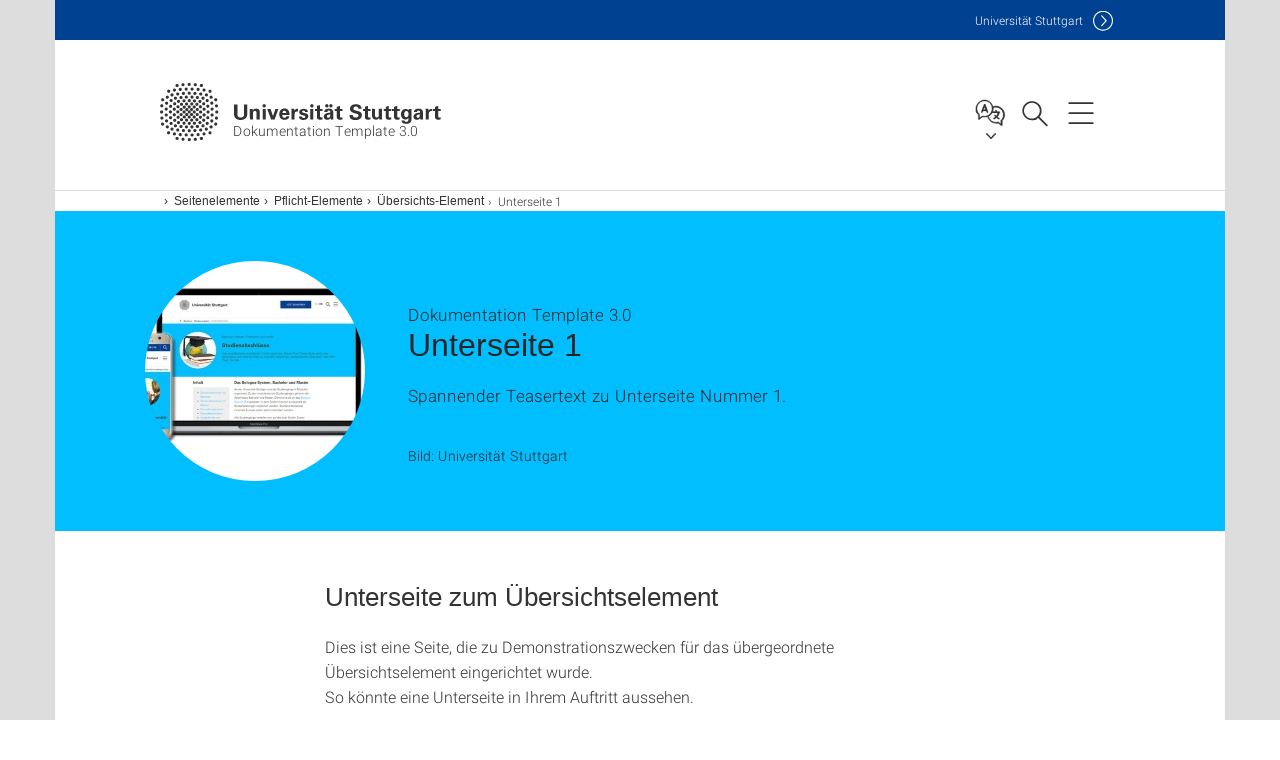

--- FILE ---
content_type: text/html;charset=UTF-8
request_url: https://www.tik.uni-stuttgart.de/support/anleitungen/opencms/seitenelemente/pflicht-elemente/uebersichts-element/unterseite-1/
body_size: 44326
content:
<!DOCTYPE html>
<!--[if lt IE 7]>      <html lang="de" class="no-js lt-ie9 lt-ie8 lt-ie7"> <![endif]-->
<!--[if IE 7]>         <html lang="de" class="no-js lt-ie9 lt-ie8"> <![endif]-->
<!--[if IE 8]>         <html lang="de" class="no-js lt-ie9"> <![endif]-->
<!--[if gt IE 8]><!-->


<!--
===================== version="0.1.29" =====================
-->

<html lang="de" class="no-js"> <!--<![endif]-->

<head>

<!-- start metadata (_metadata.hbs) -->
	<meta charset="UTF-8">
	<meta http-equiv="X-UA-Compatible" content="IE=edge"/>
	<meta name="creator" content="TIK" />
	<meta name="Publisher" content="Universität Stuttgart - TIK" />
	<meta name="Copyright" content="Universität Stuttgart" />
	<meta name="Content-language" content="de" />
	<meta name="Page-type" content="Bildungseinrichtung" />
	<meta name="viewport" content="width=device-width, initial-scale=1.0, shrink-to-fit=no"/>
	<meta name="robots" content="index, follow" />
	<meta name="system" content="20.0.18" />
	<meta name="template" content="3.0" />
	<meta name="Description" content="Spannender Teasertext zu Unterseite Nummer 1."/>	
	<meta name="og:title" content="Unterseite 1 | Dokumentation Template 3.0 | Universität Stuttgart" />
	<meta name="og:description" content="Spannender Teasertext zu Unterseite Nummer 1. "/>
	<meta name="og:image" content="https://www.tik.uni-stuttgart.de/support/anleitungen/opencms/img/fuer_web2.jpeg" />
	<title>Unterseite 1 | Dokumentation Template 3.0 | Universität Stuttgart</title><!-- Ende metadata -->


<!-- Styles-Einbindung (_styles.hbs) -->
	<link rel="apple-touch-icon" sizes="180x180" href="/system/modules/de.stuttgart.uni.v3.basics/resources/favicons/apple-touch-icon.png">
            <link rel="icon" type="image/png" sizes="32x32" href="/system/modules/de.stuttgart.uni.v3.basics/resources/favicons/favicon-32x32.png">
            <link rel="icon" type="image/png" sizes="16x16" href="/system/modules/de.stuttgart.uni.v3.basics/resources/favicons/favicon-16x16.png">
            <link rel="manifest" href="/system/modules/de.stuttgart.uni.v3.basics/resources/favicons/site.webmanifest">
            <link rel="mask-icon" href="/system/modules/de.stuttgart.uni.v3.basics/resources/favicons/safari-pinned-tab.svg" color="#ffffff">
            <meta name="msapplication-TileColor" content="#ffffff">
            <meta name="theme-color" content="#ffffff">
		
<link rel="stylesheet" href="/system/modules/de.stuttgart.uni.v3.basics/resources/css/styles.css" type="text/css" >
<link rel="stylesheet" href="/system/modules/de.stuttgart.uni.v3.basics/resources/css/tik.css" type="text/css" >
<link rel="stylesheet" href="/system/modules/de.stuttgart.uni.v3.basics/resources/css/jquery-ui/jquery-ui-1.11.4.min.css" type="text/css" >
<link rel="stylesheet" href="/system/modules/de.stuttgart.uni.v3.basics/resources/css/fancybox/jquery.fancybox357.min.css" type="text/css" >
<link rel="stylesheet" href="/system/modules/de.stuttgart.uni.v3.basics/resources/css/audio/player.css" type="text/css" >
<link rel="stylesheet" href="/system/modules/de.stuttgart.uni.v3.basics/resources/css/footer/footer.css" type="text/css" ><!-- Ende Styles-Einbindung -->

	<!-- Scripts
	================================================== --> 
	
	
<script src="/system/modules/de.stuttgart.uni.v3.basics/resources/js/bootstrap.js"></script>
<script src="/system/modules/de.stuttgart.uni.v3.basics/resources/js/aperto-bootstrap-ie-workaround.js"></script>
<script src="/system/modules/de.stuttgart.uni.v3.basics/resources/js/tik.js"></script>
<script src="/system/modules/de.stuttgart.uni.v3.basics/resources/js/jquery-ui/jquery-ui-1.11.4.min.js"></script>
<script src="/system/modules/de.stuttgart.uni.filters/resources/js/filters.js"></script>
<script src="/system/modules/de.stuttgart.uni.v3.basics/resources/js/fancybox/jquery.fancybox357.min.js"></script>
<script src="/system/modules/de.stuttgart.uni.v3.basics/resources/js/tippy-popper/popper.min.js"></script>
<script src="/system/modules/de.stuttgart.uni.v3.basics/resources/js/tippy-popper/tippy.min.js"></script>
<script src="/system/modules/de.stuttgart.uni.v3.zsb/resources/videointerview/js/dash.all.min.js"></script><style>
		.page-wrap > #page-complete > .container-fluid > .row > div > .row > .col-xs-12,
		.page-wrap > #page-complete > .container-fluid > .row > div > .row > .col-sm-12,
		.page-wrap > #page-complete > .container-fluid > .row > div > .row > .col-md-12,
		.page-wrap > #page-complete > .container-fluid > .row > div > .row > .col-lg-12,
		.page-wrap > #page-complete > .container > .row > div > .row > .col-xs-12,
		.page-wrap > #page-complete > .container > .row > div > .row > .col-sm-12,
		.page-wrap > #page-complete > .container > .row > div > .row > .col-md-12,
		.page-wrap > #page-complete > .container > .row > div > .row > .col-lg-12 {
			padding: 0;
		}
	</style>
</head>

<body class=" is-no-detailpage  is-not-editmode  lang-de ">

<!--googleoff: snippet-->
	
	<!-- start skiplinks (_skiplinks.hbs)-->
	<div class="skip">
		<ul>
			<li><a href="#main">zum Inhalt springen</a></li>
			<li><a href="#footer">zum Footer springen</a></li>
		</ul>
	</div>
	<!-- end skiplinks -->

	<!--googleon: snippet-->
	<div  id="header" ><div class="header" data-id="id-dd531b0b">
      <span data-anchor id="id-dd531b0b"></span>
              <!-- start header (_header.hbs) -->
              <header class="b-page-header is-subidentity" data-headercontroller="">
                <div class="container">
                  <div class="container-inner">
                    <div class="row">
                      <a class="b-logo" href="https://www.tik.uni-stuttgart.de/support/anleitungen/opencms/">
                        <!--[if gt IE 8]><!-->
                          <img class="logo-rectangle" src="/system/modules/de.stuttgart.uni.v3.basics/resources/img/svg/logo-de.svg" alt="Logo: Universität Stuttgart - zur Startseite" />
                        <img class="logo-rectangle-inverted" src="/system/modules/de.stuttgart.uni.v3.basics/resources/img/svg/logo-inverted-de.svg" alt="Logo: Universität Stuttgart - zur Startseite" />
                        <!--<![endif]-->
                        <!--[if lt IE 9]>
                        <img class="logo-rectangle" src="/system/modules/de.stuttgart.uni.v3.basics/resources/img/png/logo-de.png" alt="Logo: Universität Stuttgart - zur Startseite" />
                        <img class="logo-rectangle-inverted" src="/system/modules/de.stuttgart.uni.v3.basics/resources/img/svg/logo-inverted-de.png" alt="Logo: Universität Stuttgart - zur Startseite" />
                        <![endif]-->

                        <span  class="subidentity fontsize-s">Dokumentation Template 3.0</span>
                        </a>
                      <div class="header-box">

                        <div class="mainidentity">
                              <div class="container-inner">
                                <a href="https://www.uni-stuttgart.de/">Uni<span class="hideonmobile">versität Stuttgart </span></a>
                                </div>
                            </div>
                            <div class="language">
                          <div class="language-box">
                            <span id="language-menu-title" data-tippy-content="Sprache dieser Seite" data-tippy-placement="left">Sprache dieser Seite</span>

                            <ul id="language-menu-options" aria-labelledby="language-menu-title" role="menu">
                                <li class="current-language"><strong><abbr data-tippy-content="Aktuelle Sprache: Deutsch" data-tippy-placement="left">de</abbr></strong></li></ul>
                            </div>
                        </div>
                        <div id="search" class="search">
                          <button aria-controls="search-box" aria-expanded="false" data-href="#search-box" data-tippy-content="Suche" data-tippy-placement="left"><span>Suche</span>
                          </button>
                        </div>
                        <div class="nav-button">
								<button class="lines-button" aria-controls="main-nav" aria-expanded="false" data-href="#b-page-nav" data-tippy-content="Hauptnavigationspunkte" data-tippy-placement="left">
									<span class="lines">Hauptnavigationspunkte</span>
								</button>
							</div>
						<div class="login-main-desktop"></div>
                      </div>
                    </div>
                  </div>
                </div>
                <!-- Start Suche (_search.hbs) -->
                <div class="search-box js-visible" id="search-box" aria-hidden="true">
                  <h2>Suche</h2>
                  <div class="container" role="tabpanel">
                    <div class="search-box-inner">
                      <form action="https://www.tik.uni-stuttgart.de/support/anleitungen/opencms/suche/">
                        <fieldset>
                          <div class="form-label col-sm-12">
                            <label for="global-search">Suche</label>
                            <input type="search" name="q" placeholder="Suche nach Themen, Personen ..." id="global-search" class="autosuggest" />
                          </div>
                          <div class="button">
                            <input aria-label="Starte Suche" type="submit" value="suchen">
                          </div>
                        </fieldset>
                        <input type="hidden" name="lq" value="" />
                        <input type="hidden" name="reloaded" value=""/>                       
                        <input type="hidden" name="restriction" value="false"/>
                        </form>
                    </div>
                  </div>
                </div>
                <!-- Ende Suche -->
                <div class="login-main-mobile js-visible" aria-hidden="false"></div>
                <!-- Ende Login -->
              </header>
              <!-- Ende header -->

              <div class="b-page-nav is-subidentity" id="main-nav" aria-hidden="true">
                <div class="container">
                  <div class="container-inner">
                    <div class="fixed-wrapper">
                      <a class="backto" href="#">zurück</a>
                      <div class="location" aria-hidden="true">
                        <ul>
                          <li class="on"><span></span></li>
                            <li><span></span></li>
                          <li><span></span></li>
                          <li><span></span></li>
                          <li><span></span></li>
                        </ul>
                      </div>
                    </div>

                    <div class="scroll-wrapper">
                      <nav class="main-navigation" aria-label="Haupt-Navigation">
                        <div class="menu-group-box" >
                          <div class="menu-box" data-level="show-level-0">
                            <div class="viewbox" style="position:relative;">
                              <div class="wrapper" style="width: 100%; height: 100%;">
                                <ul class="menu level-0 " id="level-0-0">
	<li class="has-menu"><a href="#level-1-0">Explorer</a></li>
	<li><a href="https://www.tik.uni-stuttgart.de/support/anleitungen/opencms/icons/">Symbole und Short-Cuts</a></li>
	<li class="has-menu"><a href="#level-1-2">Seiten-Layout</a></li>
	<li class="has-menu"><a href="#level-1-3">Seitenerstellung</a></li>
	<li class="has-menu"><a href="#level-1-4">Seitenelemente</a></li>
	<li><a href="https://www.tik.uni-stuttgart.de/support/anleitungen/opencms/veroeffentlichen/">Veröffentlichen und löschen</a></li>
	<li><a href="https://www.tik.uni-stuttgart.de/support/anleitungen/opencms/hochladen/">Dateien hochladen</a></li>
	<li><a href="https://www.tik.uni-stuttgart.de/support/anleitungen/opencms/mehrsprachigkeit/">Mehrsprachigkeit</a></li>
	<li><a href="https://www.tik.uni-stuttgart.de/support/anleitungen/opencms/faqs/">FAQs</a></li>
	<li><a href="https://www.tik.uni-stuttgart.de/support/anleitungen/opencms/solr-query/">Umgang mit Solr-Query</a></li>
	<li class="has-menu"><a href="#level-1-10">Suchmaschinenoptimierung</a></li>
	<li><a href="https://www.tik.uni-stuttgart.de/support/anleitungen/opencms/schreiben-fuers-web/">Schreiben fürs Web</a></li>
	<li class="has-menu"><a href="#level-1-12">Barrierefreiheit</a></li>
	<li><a href="https://www.tik.uni-stuttgart.de/support/anleitungen/opencms/rechtsfragen/">Rechtsfragen</a></li>
</ul>
	<ul class="menu level-1 " id="level-1-12" data-parent="#level-0-0" >
		<li class="overview"><a href="https://www.tik.uni-stuttgart.de/support/anleitungen/opencms/barrierefreiheit/">Barrierefreiheit</a></li>
		<li><a href="https://www.tik.uni-stuttgart.de/support/anleitungen/opencms/barrierefreiheit/struktur-und-semantik/">Struktur und Semantik</a></li>
		<li><a href="https://www.tik.uni-stuttgart.de/support/anleitungen/opencms/barrierefreiheit/barrierefreie-inhalte/">Barrierefreie Inhalte</a></li>
		<li><a href="https://www.tik.uni-stuttgart.de/support/anleitungen/opencms/barrierefreiheit/barrierefreie-gestaltung/">Barrierefreie Gestaltung</a></li>
		<li><a href="https://www.tik.uni-stuttgart.de/support/anleitungen/opencms/barrierefreiheit/video-und-audio/">Video und Audio</a></li>
		<li><a href="https://www.tik.uni-stuttgart.de/support/anleitungen/opencms/barrierefreiheit/formulare/">Formulare</a></li>
		<li class="has-menu"><a href="#level-2-21">Barrierefreie PDFs</a></li>
	</ul>
		<ul class="menu level-2 " id="level-2-21" data-parent="#level-1-12" >
			<li class="overview"><a href="https://www.tik.uni-stuttgart.de/support/anleitungen/opencms/barrierefreiheit/barrierefrei-pdfs/">Barrierefreie PDFs</a></li>
			<li><a href="https://www.tik.uni-stuttgart.de/support/anleitungen/opencms/barrierefreiheit/barrierefrei-pdfs/pdf-checkliste/">PDF: Checkliste</a></li>
		</ul>
	<ul class="menu level-1 " id="level-1-0" data-parent="#level-0-0" >
		<li class="overview"><a href="https://www.tik.uni-stuttgart.de/support/anleitungen/opencms/explorer/">Explorer</a></li>
		<li><a href="https://www.tik.uni-stuttgart.de/support/anleitungen/opencms/explorer/zugriffsberechtigung/">Benutzerverwaltung</a></li>
		<li><a href="https://www.tik.uni-stuttgart.de/support/anleitungen/opencms/explorer/organisationseinheiten/">Organisationseinheiten und Gruppen</a></li>
		<li><a href="https://www.tik.uni-stuttgart.de/support/anleitungen/opencms/explorer/verzeichnisse-berechtigungen/">Berechtigungen an Verzeichnissen</a></li>
		<li><a href="https://www.tik.uni-stuttgart.de/support/anleitungen/opencms/explorer/kopieren-im-explorer/">Kopieren im Explorer</a></li>
	</ul>
	<ul class="menu level-1 " id="level-1-2" data-parent="#level-0-0" >
		<li class="overview"><a href="https://www.tik.uni-stuttgart.de/support/anleitungen/opencms/seiten-layout/">Seiten-Layout</a></li>
		<li><a href="https://www.tik.uni-stuttgart.de/support/anleitungen/opencms/seiten-layout/responsive_webdesign/">Responsive Webdesign</a></li>
	</ul>
	<ul class="menu level-1 " id="level-1-4" data-parent="#level-0-0" >
		<li class="overview"><a href="https://www.tik.uni-stuttgart.de/support/anleitungen/opencms/seitenelemente/">Seitenelemente</a></li>
		<li class="has-menu"><a href="#level-2-7">Pflicht-Elemente</a></li>
		<li class="has-menu"><a href="#level-2-8">Zentrale Elemente</a></li>
		<li class="has-menu"><a href="#level-2-9">Ausreißer-Elemente</a></li>
		<li class="has-menu"><a href="#level-2-10">Formular-Elemente</a></li>
		<li class="has-menu"><a href="#level-2-11">Kommunikations- und Veranstaltungs-Elemente</a></li>
		<li class="has-menu"><a href="#level-2-12">Listen-Elemente</a></li>
		<li class="has-menu"><a href="#level-2-13">Visuelle Elemente</a></li>
		<li><a href="https://www.tik.uni-stuttgart.de/support/anleitungen/opencms/seitenelemente/sub-schema-datenquelle/">Sub-Schema Datenquelle</a></li>
	</ul>
		<ul class="menu level-2 " id="level-2-9" data-parent="#level-1-4" >
			<li class="overview"><a href="https://www.tik.uni-stuttgart.de/support/anleitungen/opencms/seitenelemente/ausreisser-elemente/">Ausreißer-Elemente</a></li>
			<li><a href="https://www.tik.uni-stuttgart.de/support/anleitungen/opencms/seitenelemente/ausreisser-elemente/bild_video_linkliste/">Bild, Video, Linkliste</a></li>
			<li><a href="https://www.tik.uni-stuttgart.de/support/anleitungen/opencms/seitenelemente/ausreisser-elemente/icon-box/">Icon-Box</a></li>
			<li><a href="https://www.tik.uni-stuttgart.de/support/anleitungen/opencms/seitenelemente/ausreisser-elemente/logo-box/">Logo-Box</a></li>
		</ul>
		<ul class="menu level-2 " id="level-2-10" data-parent="#level-1-4" >
			<li class="overview"><a href="https://www.tik.uni-stuttgart.de/support/anleitungen/opencms/seitenelemente/formular-elemente/">Formular-Elemente</a></li>
			<li><a href="https://www.tik.uni-stuttgart.de/support/anleitungen/opencms/seitenelemente/formular-elemente/formular/">Formular</a></li>
			<li><a href="https://www.tik.uni-stuttgart.de/support/anleitungen/opencms/seitenelemente/formular-elemente/login/">Login</a></li>
			<li><a href="https://www.tik.uni-stuttgart.de/support/anleitungen/opencms/seitenelemente/formular-elemente/suche/">Suche</a></li>
		</ul>
		<ul class="menu level-2 " id="level-2-11" data-parent="#level-1-4" >
			<li class="overview"><a href="https://www.tik.uni-stuttgart.de/support/anleitungen/opencms/seitenelemente/kommunikations-und-veranstaltungs-elemente/">Kommunikations- und Veranstaltungs-Elemente</a></li>
			<li><a href="https://www.tik.uni-stuttgart.de/support/anleitungen/opencms/seitenelemente/kommunikations-und-veranstaltungs-elemente/newsstream/">Newsstream</a></li>
			<li><a href="https://www.tik.uni-stuttgart.de/support/anleitungen/opencms/seitenelemente/kommunikations-und-veranstaltungs-elemente/veranstaltungen/">Veranstaltung</a></li>
			<li><a href="https://www.tik.uni-stuttgart.de/support/anleitungen/opencms/seitenelemente/kommunikations-und-veranstaltungs-elemente/news/">News</a></li>
			<li><a href="https://www.tik.uni-stuttgart.de/support/anleitungen/opencms/seitenelemente/kommunikations-und-veranstaltungs-elemente/video/">Video</a></li>
			<li><a href="https://www.tik.uni-stuttgart.de/support/anleitungen/opencms/seitenelemente/kommunikations-und-veranstaltungs-elemente/audio/">Audio</a></li>
			<li><a href="https://www.tik.uni-stuttgart.de/support/anleitungen/opencms/seitenelemente/kommunikations-und-veranstaltungs-elemente/presseinfomationen/">Presseinfomationen</a></li>
			<li><a href="https://www.tik.uni-stuttgart.de/support/anleitungen/opencms/seitenelemente/kommunikations-und-veranstaltungs-elemente/social_media/">Social Media</a></li>
			<li><a href="https://www.tik.uni-stuttgart.de/support/anleitungen/opencms/seitenelemente/kommunikations-und-veranstaltungs-elemente/stellenausschreibung/">Stellenausschreibung</a></li>
			<li><a href="https://www.tik.uni-stuttgart.de/support/anleitungen/opencms/seitenelemente/kommunikations-und-veranstaltungs-elemente/teilen-buttons/">Teilen-Buttons</a></li>
		</ul>
		<ul class="menu level-2 " id="level-2-12" data-parent="#level-1-4" >
			<li class="overview"><a href="https://www.tik.uni-stuttgart.de/support/anleitungen/opencms/seitenelemente/listen-elemente/">Listen-Elemente</a></li>
			<li><a href="https://www.tik.uni-stuttgart.de/support/anleitungen/opencms/seitenelemente/listen-elemente/abschlussarbeiten/">Abschlussarbeiten</a></li>
			<li><a href="https://www.tik.uni-stuttgart.de/support/anleitungen/opencms/seitenelemente/listen-elemente/faqs/">FAQs</a></li>
			<li><a href="https://www.tik.uni-stuttgart.de/support/anleitungen/opencms/seitenelemente/listen-elemente/glossar/">Glossar</a></li>
			<li><a href="https://www.tik.uni-stuttgart.de/support/anleitungen/opencms/seitenelemente/listen-elemente/lehrveranstaltungsliste/">Lehrveranstaltungs-Liste</a></li>
			<li><a href="https://www.tik.uni-stuttgart.de/support/anleitungen/opencms/seitenelemente/listen-elemente/linkgruppen/">Linkgruppen</a></li>
			<li><a href="https://www.tik.uni-stuttgart.de/support/anleitungen/opencms/seitenelemente/listen-elemente/mitarbeiter/">Mitarbeiter*in</a></li>
			<li><a href="https://www.tik.uni-stuttgart.de/support/anleitungen/opencms/seitenelemente/listen-elemente/mitarbeiterliste/">Mitarbeiter*innen-Liste</a></li>
			<li><a href="https://www.tik.uni-stuttgart.de/support/anleitungen/opencms/seitenelemente/listen-elemente/dateiliste/">Dateiliste</a></li>
			<li><a href="https://www.tik.uni-stuttgart.de/support/anleitungen/opencms/seitenelemente/listen-elemente/publikationsliste/">Publikationsliste</a></li>
			<li><a href="https://www.tik.uni-stuttgart.de/support/anleitungen/opencms/seitenelemente/listen-elemente/forschungsprojekt/">Forschungsprojekt</a></li>
			<li><a href="https://www.tik.uni-stuttgart.de/support/anleitungen/opencms/seitenelemente/listen-elemente/studiengang-informationen/">Studiengang-Informationen</a></li>
			<li><a href="https://www.tik.uni-stuttgart.de/support/anleitungen/opencms/seitenelemente/listen-elemente/tik-betriebsmeldungen/">TIK-Betriebsmeldungen</a></li>
			<li><a href="https://www.tik.uni-stuttgart.de/support/anleitungen/opencms/seitenelemente/listen-elemente/zielgruppeneinstiege/">Zielgruppeneinstiege</a></li>
		</ul>
		<ul class="menu level-2 " id="level-2-7" data-parent="#level-1-4" >
			<li class="overview"><a href="https://www.tik.uni-stuttgart.de/support/anleitungen/opencms/seitenelemente/pflicht-elemente/">Pflicht-Elemente</a></li>
			<li><a href="https://www.tik.uni-stuttgart.de/support/anleitungen/opencms/seitenelemente/pflicht-elemente/kopfzeile_und_breadcrumb/">Kopfzeile und Breadcrumb</a></li>
			<li><a href="https://www.tik.uni-stuttgart.de/support/anleitungen/opencms/seitenelemente/pflicht-elemente/fusszeile/">Fußzeile</a></li>
			<li><a href="https://www.tik.uni-stuttgart.de/support/anleitungen/opencms/seitenelemente/pflicht-elemente/intro-box/">Intro-Box</a></li>
			<li class="has-menu"><a href="#level-3-3">Übersichts-Element</a></li>
		</ul>
			<ul class="menu level-3 active-list" id="level-3-3" data-parent="#level-2-7"  style="display: block;" aria-expanded="true">
				<li class="overview"><a href="https://www.tik.uni-stuttgart.de/support/anleitungen/opencms/seitenelemente/pflicht-elemente/uebersichts-element/">Übersichts-Element</a></li>
				<li><a href="https://www.tik.uni-stuttgart.de/support/anleitungen/opencms/seitenelemente/pflicht-elemente/uebersichts-element/unterseite-1/" class="active">Unterseite 1</a></li>
				<li><a href="https://www.tik.uni-stuttgart.de/support/anleitungen/opencms/seitenelemente/pflicht-elemente/uebersichts-element/unterseite-2/">Unterseite 2</a></li>
				<li><a href="https://www.tik.uni-stuttgart.de/support/anleitungen/opencms/seitenelemente/pflicht-elemente/uebersichts-element/unterseite-3/">Unterseite 3</a></li>
			</ul>
		<ul class="menu level-2 " id="level-2-13" data-parent="#level-1-4" >
			<li class="overview"><a href="https://www.tik.uni-stuttgart.de/support/anleitungen/opencms/seitenelemente/visuelle-elemente/">Visuelle Elemente</a></li>
			<li><a href="https://www.tik.uni-stuttgart.de/support/anleitungen/opencms/seitenelemente/visuelle-elemente/fotostrecke/">Fotostrecke</a></li>
			<li><a href="https://www.tik.uni-stuttgart.de/support/anleitungen/opencms/seitenelemente/visuelle-elemente/premium_links/">Premium-Links</a></li>
			<li><a href="https://www.tik.uni-stuttgart.de/support/anleitungen/opencms/seitenelemente/visuelle-elemente/slider/">Slider</a></li>
			<li><a href="https://www.tik.uni-stuttgart.de/support/anleitungen/opencms/seitenelemente/visuelle-elemente/zitate/">Zitate</a></li>
			<li><a href="https://www.tik.uni-stuttgart.de/support/anleitungen/opencms/seitenelemente/visuelle-elemente/bild/">Bild</a></li>
			<li><a href="https://www.tik.uni-stuttgart.de/support/anleitungen/opencms/seitenelemente/visuelle-elemente/unimaps/">UniMaps</a></li>
		</ul>
		<ul class="menu level-2 " id="level-2-8" data-parent="#level-1-4" >
			<li class="overview"><a href="https://www.tik.uni-stuttgart.de/support/anleitungen/opencms/seitenelemente/zentrale-elemente/">Zentrale Elemente</a></li>
			<li><a href="https://www.tik.uni-stuttgart.de/support/anleitungen/opencms/seitenelemente/zentrale-elemente/flexible-textbloecke/">Flexible Textblöcke</a></li>
			<li><a href="https://www.tik.uni-stuttgart.de/support/anleitungen/opencms/seitenelemente/zentrale-elemente/kontakt-box/">Kontakt-Box</a></li>
			<li><a href="https://www.tik.uni-stuttgart.de/support/anleitungen/opencms/seitenelemente/zentrale-elemente/linklisten/">Linklisten und Inhaltsverzeichnis</a></li>
		</ul>
	<ul class="menu level-1 " id="level-1-3" data-parent="#level-0-0" >
		<li class="overview"><a href="https://www.tik.uni-stuttgart.de/support/anleitungen/opencms/seitenerstellung/">Seitenerstellung</a></li>
		<li><a href="https://www.tik.uni-stuttgart.de/support/anleitungen/opencms/seitenerstellung/navigation-und-seitentitel/">Navigation und Seitentitel</a></li>
		<li><a href="https://www.tik.uni-stuttgart.de/support/anleitungen/opencms/seitenerstellung/layoutzeilen/">Layout-Zeilen benutzen und konfigurieren </a></li>
	</ul>
	<ul class="menu level-1 " id="level-1-10" data-parent="#level-0-0" >
		<li class="overview"><a href="https://www.tik.uni-stuttgart.de/support/anleitungen/opencms/seo/">Suchmaschinenoptimierung</a></li>
		<li><a href="https://www.tik.uni-stuttgart.de/support/anleitungen/opencms/seo/tracking-auswertung/">Tracking & Auswertung</a></li>
	</ul>
<!-- Navigation: 13 µs --></div>

                            </div>
                          </div>
                        </div>
                      </nav>
                      <a href="#closeNavigation" class="close-nav">Navigation schließen</a>
                      </div>

                  </div><!-- container-inner -->
                </div><!--  container -->
              </div></div>
    <script type="module">
      
      import Login from '/system/modules/de.stuttgart.uni.v3.basics/resources/js/login.mjs'
      new Login("de", "", "", "", "", "", "", "", "", true).init()
    </script>
  </div><div id="wrapper" class="is-subidentity">
		<div id="content">
			<main id="main" class="r-main">
				<div class="main__wrapper" data-js-id="container">
                    <noscript>
                        <div class="alert alert-danger">Für die volle Funktionalität dieser Site ist JavaScript notwendig. Hier finden Sie eine <a href="https://enablejavascript.co/" target="_blank">Anleitung zum Aktivieren von JavaScript in Ihrem Browser</a>.</div></noscript>
					<!-- Start Segment -->
					<div class="segment is-border-top">
							<div class="container">
								<div class="container-inner">
									<div class="row">
										<div class="col-md-12">
											<!-- Start Breadcrumb (_breadcrumb.hbs) -->
											<nav class="b-breadscroller--default" data-css="b-breadscroller" data-js-module="breadscroller" aria-label="breadcrumb">
													<!--googleoff: snippet-->
													<h2 class="breadscroller__headline">Position innerhalb des Seitenbaumes</h2>
													<div class="breadscroller__controls" data-js-atom="breadscroller-controls">
														<button class="breadscroller__controls-btn is-back" data-js-atom="breadscroller-controls-back">
															<span>Seitenpfad nach links schieben</span>
														</button>
														<button class="breadscroller__controls-btn is-forward" data-js-atom="breadscroller-controls-forward">
															<span>Seitenpfad nach rechts schieben</span>
														</button>
													</div>
													<!--googleon: snippet-->
													<div class="breadscroller__content" data-js-atom="breadscroller-container">
														<ol class="breadscroller__list" data-js-atom="breadscroller-list">

															<li class="breadscroller__list-item">
																				<a href="https://www.tik.uni-stuttgart.de/support/anleitungen/opencms/" class="breadscroller__list-element">Dokumentation Template 3.0 (komplett)</a>
																			</li>
																		<li class="breadscroller__list-item">
																				<a href="https://www.tik.uni-stuttgart.de/support/anleitungen/opencms/seitenelemente/" class="breadscroller__list-element">Seitenelemente</a>
																			</li>
																		<li class="breadscroller__list-item">
																				<a href="https://www.tik.uni-stuttgart.de/support/anleitungen/opencms/seitenelemente/pflicht-elemente/" class="breadscroller__list-element">Pflicht-Elemente</a>
																			</li>
																		<li class="breadscroller__list-item">
																				<a href="https://www.tik.uni-stuttgart.de/support/anleitungen/opencms/seitenelemente/pflicht-elemente/uebersichts-element/" class="breadscroller__list-element">Übersichts-Element</a>
																			</li>
																		<li class="breadscroller__list-item">
																							<span class="breadscroller__list-element is-active">Unterseite 1</span>
																						</li>
																					</ol>
													</div>
												</nav>	
												<!-- Ende Breadcrumb -->
											<!-- Breadcrumb: 1.70 ms --></div>
									</div>
								</div><!--  container-inner -->
							</div><!-- container -->
						</div>
					<!-- End Segment -->

					<div  id="intro" ><div class="introbox pgelement image-element" style="margin-bottom: 30px;" data-id="id-ed150f59">
			<span data-anchor id="id-ed150f59"></span>
							
							<div class="segment is-bg-blue  ">
								<div class="container">
									<div class="container-inner">
										<div class="row">
											<div class="c-intro-teaser--default  " data-css="c-intro-teaser">
												<div class="intro-teaser__wrapper">
													<figure class="c-figure--intro-teaser" data-css="c-figure">
															<div class="figure__wrapper">
															
																<picture class="c-picture" data-css="c-picture">
	<img src="https://www.tik.uni-stuttgart.de/support/anleitungen/opencms/img/fuer_web2.jpeg?__scale=w:220,h:220,cx:122,cy:0,cw:556,ch:556" style=""  alt="Alternativtext für das Bild"/>
</picture>
</div>
														</figure>
													<div class="intro-teaser__content col-md-9 col-sm-8 col-xs-12">
														<div class="reverse-order">
															<h1  class="intro-teaser__headline">Unterseite 1</h1>
															<p  class="intro-teaser__kicker">Dokumentation Template 3.0</p>
															</div>
														<p >
																Spannender Teasertext zu Unterseite Nummer 1.</p>
															<p class="intro-copyright-sep">Bild: Universität Stuttgart</p></div>
													</div>
											</div>
										</div>
									</div>
								</div>
							</div></div>
	</div><div  id="page-complete" ><div>
		<div class="segment  ">
   <div class="container ">
       <div class="container-inner">
          <div class="row ">
  <div class="col-md-8 oc-container-column col-md-offset-2" ><div class="flexblocks_v3 pgelement" style="margin-bottom: 30px;" data-id="id-95e605d9">
					<h2 >Unterseite zum Übersichtselement</h2>
					<span data-anchor id="id-95e605d9"></span>
						<div class="flexblocks">
		<div>
								<span data-anchor id="id-95e605d9-0"></span>
								<div class="absatz">
									<div >
											<p>Dies ist eine Seite, die zu Demonstrationszwecken für das übergeordnete Übersichtselement eingerichtet wurde.<br />So könnte eine Unterseite in Ihrem Auftritt aussehen.</p>
<p>Für die Dokumentation wechseln Sie zur Seite "Übersichts-Element".&nbsp;</p></div>
									</div>
								</div></div>
</div></div>         </div>
      </div>
   </div>
</div></div>	
<div>
		<div class="segment  ">
   <div class="container ">
       <div class="container-inner">
          <div class="row "><div class="oc-container-column col-sm-4 col-md-3 col-sm-push-7 col-md-push-6 col-md-offset-2" ></div><div class="oc-container-column col-sm-7 col-md-6 col-sm-pull-4 col-md-pull-3" ><div class="linklist pgelement" style="margin-bottom: 30px;" data-id="id-55afebe4">
			<span data-anchor id="id-55afebe4"></span>
			
			<ul class="linklist_standard" style="margin-top:0">
										<li><a  href="https://www.tik.uni-stuttgart.de/dienste/opencms/doku30/seitenelemente/pflicht-elemente/uebersichts-element/">Zurück zur Übersichtsseite</a><br /><span class="desc"></span></li>
										</ul></div>
	</div>         </div>
      </div>
   </div>
</div></div>	
<div>
		<div class="segment  ">
   <div class="container ">
       <div class="container-inner">
          <div class="row ">
  <div class="col-md-8 oc-container-column col-md-offset-2" ></div>         </div>
      </div>
   </div>
</div></div>	
<div>
		<div class="segment  ">
   <div class="container ">
       <div class="container-inner">
          <div class="row "><div class="col-sm-4 col-md-3 oc-container-column col-md-offset-1" ></div><div class="col-sm-7 col-md-6 oc-container-column" ></div>         </div>
      </div>
   </div>
</div></div>	
<div>
		<div class="segment  ">
   <div class="container ">
       <div class="container-inner">
          <div class="row ">
  <div class="col-md-8 oc-container-column col-md-offset-2" ></div>         </div>
      </div>
   </div>
</div></div>	
<div>
		<div class="segment colsfullwidth  ">
  <div class="container "><div class="col-md-12 oc-container-column" ></div>  </div>
</div>
<div style="clear:both;"></div></div>	
</div><div  id="contact" ></div></div>
			</main><!-- end main -->
		</div><!-- end content -->
	</div><!-- end wrapper -->
			
		
	<!-- Start Footer (_footer.hbs) -->
	<footer class="r-page-footer">

		<div  id="footer" ><div class="footer-wrapper" data-id="id-dd1db30a">
                    <div class="local-contact-footer">
                                <div class="container">
                                    <div class="container-inner">
                                        <div class="row">
                                            <section class="b-social-media">
                                                <div class="col-md-3">
                                                    <h3 class="linklist__title">So erreichen Sie uns</h3>
                                                </div>
                                                <div class="col-md-9">
                                                    <div class="c-linklist--footer-socials" data-css="c-linklist">
                                                        <ul class="linklist__list">
                                                            <li class="linklist__entry"><a href="https://www.tik.uni-stuttgart.de/das-tik/kontakt/"><span class="xs-icon-white contact"></span>Kontakt</a></li>
                                                        </ul>
                                                    </div>
                                                </div>
                                            </section>
                                        </div>
                                    </div>
                                </div>
                            </div>
                        <div class="global-rich-footer">
                        <span data-anchor id="id-dd1db30a"></span>
                        <div class="container">
                            <div class="container-inner">
                                <div class="row" style="margin-bottom:20px;">
                                    <div class="col-md-3">
                                        <a href="https://www.uni-stuttgart.de/">
                                                <img class="logo-rectangle-inverted-footer" src="/system/modules/de.stuttgart.uni.v3.basics/resources/img/svg/logo-inverted-de.svg" alt="Logo: Universität Stuttgart - zur Startseite" />
                                            </a>
                                        </div>
                                    <div class="col-md-9">
                                        <div class="col-md-12 c-linklist--footer-socials" data-css="c-linklist">
                                            <ul class="linklist__list">
                                                    <li class="linklist__entry"><a href="https://www.facebook.com/Universitaet.Stuttgart"                     class="linklist__link is-facebook"  target="_blank">Icon: Facebook</a><br>Facebook</li>
                                                    <li class="linklist__entry"><a href="https://www.instagram.com/unistuttgart/"                             class="linklist__link is-instagram" target="_blank">Icon: Instagram</a><br>Instagram</li>
                                                        <li class="linklist__entry"><a href="https://bsky.app/profile/unistuttgart.bsky.social"                   class="linklist__link is-bluesky"   target="_blank">Icon: Bluesky</a><br>Bluesky</li>
                                                    <li class="linklist__entry"><a href="https://bawü.social/@Uni_Stuttgart"                                  class="linklist__link is-mastodon"  target="_blank">Icon: Mastodon</a><br>Mastodon</li>
                                                    <li class="linklist__entry"><a href="https://www.youtube.com/user/UniStuttgartTV"                         class="linklist__link is-youtube"   target="_blank">Icon: YouTube</a><br>YouTube</li>
                                                    <li class="linklist__entry"><a href="https://www.linkedin.com/school/universit%C3%A4t-stuttgart/"         class="linklist__link is-linkedin"  target="_blank">Icon: LinkedIn</a><br>LinkedIn</li>
                                                    <li class="linklist__entry"><a href="https://www.usus.uni-stuttgart.de/" class="linklist__link is-usus"                     >Icon: USUS-Blog</a><br>USUS-Blog</li>
                                                    </ul>
                                            </div>
                                    </div>
                                </div>
                                <div class="row">
                                    <section class="col-md-3 col-sm-6 b-service-links">
                                            <div class="c-linklist--footer-service-links" data-css="c-linklist">
                                                <div class="linklist pgelement" style="margin-bottom: 30px;" data-id="id-25c4a5f0">
			<span data-anchor id="id-25c4a5f0"></span>
			
			<h3 class="linklist__title">Zielgruppe</h3>
									<ul class="linklist__list">
											<li class="linklist__entry">
														<a href="https://www.student.uni-stuttgart.de/" class="linklist__link">Studierende</a>
															</li>
												<li class="linklist__entry">
														<a href="https://www.beschaeftigte.uni-stuttgart.de/" class="linklist__link">Beschäftigte</a>
															</li>
												<li class="linklist__entry">
														<a href="https://www.uni-stuttgart.de/alumni-foerderer/" class="linklist__link">Alumni und Förderer</a>
															</li>
												<li class="linklist__entry">
														<a href="#" class="linklist__link">Wirtschaft</a>
															</li>
												</ul></div>
	</div>
                                        </section>
                                    <section class="col-md-3 col-sm-6 b-service-links">
                                            <div class="c-linklist--footer-service-links" data-css="c-linklist">
                                                <div class="linklist pgelement" style="margin-bottom: 30px;" data-id="id-25fdb752">
			<span data-anchor id="id-25fdb752"></span>
			
			<h3 class="linklist__title">Formalia</h3>
									<ul class="linklist__list">
											<li class="linklist__entry">
														<a href="https://www.uni-stuttgart.de/impressum/" class="linklist__link">Impressum</a>
															</li>
												<li class="linklist__entry">
														<a href="https://www.uni-stuttgart.de/datenschutz/" class="linklist__link">Datenschutz</a>
															</li>
												<li class="linklist__entry">
														<a href="https://www.uni-stuttgart.de/erklaerung-barrierefreiheit/" class="linklist__link">Barrierefreiheit</a>
															</li>
												<li class="linklist__entry">
														<a href="https://www.uni-stuttgart.de/universitaet/profil/zertifikate/" class="linklist__link">Zertifikate</a>
															</li>
												<li class="linklist__entry">
														<a href="https://www.uni-stuttgart.de/allgemeine-geschaeftsbedingungen/" class="linklist__link">AGB</a>
															</li>
												</ul></div>
	</div>
                                        </section>
                                    <section class="col-md-3 col-sm-6 b-service-links">
                                            <div class="c-linklist--footer-service-links" data-css="c-linklist">
                                                <div class="linklist pgelement" style="margin-bottom: 30px;" data-id="id-263b5c94">
			<span data-anchor id="id-263b5c94"></span>
			
			<h3 class="linklist__title">Services</h3>
									<ul class="linklist__list">
											<li class="linklist__entry">
														<a href="https://www.uni-stuttgart.de/universitaet/kontakt/" class="linklist__link">Kontakt</a>
															</li>
												<li class="linklist__entry">
														<a href="https://www.uni-stuttgart.de/presse/" class="linklist__link">Presse</a>
															</li>
												<li class="linklist__entry">
														<a href="https://www.stellenwerk.de/stuttgart/" class="linklist__link">Jobportal</a>
															</li>
												<li class="linklist__entry">
														<a href="https://careers.uni-stuttgart.de/?locale=de_DE" class="linklist__link">Promotions- / Postdoc-Stellen</a>
															</li>
												<li class="linklist__entry">
														<a href="https://unishop-stuttgart.de/" class="linklist__link">Uni-Shop</a>
															</li>
												</ul></div>
	</div>
                                        </section>
                                    <section class="col-md-3 col-sm-6 b-service-links">
                                            <div class="c-linklist--footer-service-links" data-css="c-linklist">
                                                <div class="linklist pgelement" style="margin-bottom: 30px;" data-id="id-267bc0f6">
			<span data-anchor id="id-267bc0f6"></span>
			
			<h3 class="linklist__title">Organisation</h3>
									<ul class="linklist__list">
											<li class="linklist__entry">
														<a href="https://www.uni-stuttgart.de/universitaet/fakultaeten-institute/" class="linklist__link">Fakultäten und Institute</a>
															</li>
												<li class="linklist__entry">
														<a href="https://www.uni-stuttgart.de/universitaet/einrichtungen/" class="linklist__link">Einrichtungen</a>
															</li>
												<li class="linklist__entry">
														<a href="https://www.uni-stuttgart.de/universitaet/organisation/verwaltung/" class="linklist__link">Zentrale Verwaltung</a>
															</li>
												</ul></div>
	</div>
                                        </section>
                                    </div>
                            </div>
                        </div>
                    </div>
                </div>
            </div></footer>
	<!-- Ende footer-->	

	<div class="b-scroll-to-top" data-css="b-scroll-to-top" data-js-module="scroll-to-top">
		<a href="#wrapper" class="scroll-to-top__link" data-js-atom="to-top-link">Zum Seitenanfang</a>
	</div>
	
	<!-- Piwik Beginn -->
			<script>
			  var _paq = _paq || [];
			  _paq.push(['disableCookies']);
			  _paq.push(['trackPageView']);
			  _paq.push(['enableLinkTracking']);
			  _paq.push(['MediaAnalytics::enableDebugMode']);
			  (function() {
				var u="https://www.uni-stuttgart.de/piwik/";
				_paq.push(['setTrackerUrl', u+'piwik.php']);
				_paq.push(['setSiteId', 352]);
				var d=document, g=d.createElement('script'), s=d.getElementsByTagName('script')[0];
				g.type='text/javascript'; g.async=true; g.defer=true; g.src=u+'piwik.js'; s.parentNode.insertBefore(g,s);
			  })();
			</script>
			<noscript><p><img src="https://www.uni-stuttgart.de/piwik/piwik.php?idsite=352" style="border:0;" alt="" /></p></noscript>
			<!-- End Piwik Code -->
		</body>
</html>
<!-- Complete time for this page: 602 ms -->